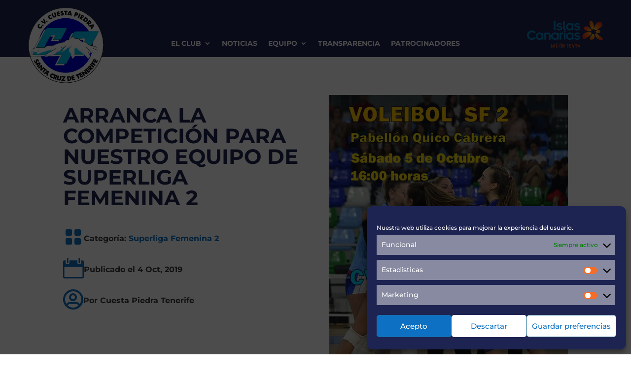

--- FILE ---
content_type: text/css
request_url: https://cvcuestapiedra.com/wp-content/et-cache/2931/et-core-unified-tb-1862-tb-3211-tb-2171-deferred-2931.min.css?ver=1754845699
body_size: 9471
content:
.et_pb_section_3_tb_header.et_pb_section{padding-top:0px;padding-bottom:0px;margin-right:24px;margin-bottom:2px;background-color:RGBA(0,0,0,0)!important}.et_pb_section_3_tb_header{width:100%;position:fixed!important;bottom:0px;top:auto;right:0px;left:auto}body.logged-in.admin-bar .et_pb_section_3_tb_header,body.logged-in.admin-bar .et_pb_icon_1_tb_header{top:auto}.et_pb_row_3_tb_header{background-color:RGBA(0,0,0,0)}.et_pb_icon_1_tb_header .et_pb_icon_wrap{background-color:rgba(30,36,82,0.7);border-radius:4px 4px 4px 4px;overflow:hidden;padding-top:5px!important;padding-right:5px!important;padding-bottom:5px!important;padding-left:5px!important;transition:transform 300ms ease 0ms,background-color 300ms ease 0ms,background-image 300ms ease 0ms}.et_pb_icon_1_tb_header .et_pb_icon_wrap:hover{background-image:initial;background-color:#0C71C3;transform:translateX(0px) translateY(-10px)!important}.et_pb_icon_1_tb_header{position:fixed!important;bottom:30px;top:auto;right:30px;left:auto;text-align:center}.et_pb_icon_1_tb_header .et_pb_icon_wrap .et-pb-icon{font-family:ETmodules!important;font-weight:400!important;color:#FFFFFF;font-size:36px}.et_pb_row_3_tb_header.et_pb_row{padding-top:0px!important;padding-bottom:0px!important;margin-left:auto!important;margin-right:0px!important;padding-top:0px;padding-bottom:0px}@media only screen and (max-width:980px){.et_pb_icon_1_tb_header{margin-left:auto;margin-right:auto}}@media only screen and (min-width:768px) and (max-width:980px){.et_pb_section_3_tb_header{display:none!important}}@media only screen and (max-width:767px){.et_pb_section_3_tb_header{display:none!important}.et_pb_icon_1_tb_header{margin-left:auto;margin-right:auto}}.et_pb_section_0_tb_body.et_pb_section{padding-bottom:0px}.et_pb_blurb_0_tb_body.et_pb_blurb p,.et_pb_blurb_1_tb_body.et_pb_blurb p,.et_pb_blurb_2_tb_body.et_pb_blurb p{line-height:3em}.et_pb_blurb_0_tb_body.et_pb_blurb,.et_pb_blurb_1_tb_body.et_pb_blurb,.et_pb_blurb_2_tb_body.et_pb_blurb{font-weight:700;font-size:16px;color:#3D3D3D!important;line-height:3em;margin-bottom:15px!important}.et_pb_blurb_0_tb_body.et_pb_blurb .et_pb_blurb_description a,.et_pb_blurb_1_tb_body.et_pb_blurb .et_pb_blurb_description a,.et_pb_blurb_2_tb_body.et_pb_blurb .et_pb_blurb_description a{font-size:16px;color:#0C71C3!important}.et_pb_blurb_0_tb_body .et-pb-icon,.et_pb_blurb_1_tb_body .et-pb-icon{font-size:42px;color:#0C71C3;font-family:ETmodules!important;font-weight:400!important}.et_pb_blurb_2_tb_body .et-pb-icon{font-size:42px;color:#0C71C3;font-family:FontAwesome!important;font-weight:400!important}.et_pb_post_title_1_tb_body .et_pb_title_featured_container img{height:auto;max-height:none}div.et_pb_section.et_pb_section_1_tb_body{background-size:contain;background-position:right 0px bottom 0px;background-image:url(https://cvcuestapiedra.com/wp-content/uploads/2021/11/teidefondo.png)!important}.et_pb_section_1_tb_body{border-top-width:60px;border-top-color:#1E2452}.et_pb_section_1_tb_body.et_pb_section{padding-top:30px;padding-bottom:30px;background-color:#eaf7ff!important}.et_pb_row_1_tb_body.et_pb_row{padding-bottom:0px!important;padding-bottom:0px}.et_pb_post_content_0_tb_body p{line-height:1.7em}.et_pb_post_content_0_tb_body{font-size:16px;line-height:1.7em;background-color:RGBA(255,255,255,0)}.et_pb_post_content_0_tb_body h1,.et_pb_post_content_0_tb_body h2,.et_pb_post_content_0_tb_body h3,.et_pb_post_content_0_tb_body h4{color:#1E2452!important;line-height:1.4em}.et_pb_post_content_0_tb_body h5{font-weight:700;text-transform:uppercase;font-size:14px;color:#1E2452!important;line-height:1.4em}.et_pb_post_content_0_tb_body img{border-radius:12px 12px 12px 12px!important;overflow:hidden!important}.et_pb_sidebar_0_tb_body.et_pb_widget_area{background-color:#f4f4f4;border-radius:12px 12px 12px 12px;overflow:hidden}.et_pb_sidebar_0_tb_body{padding-top:20px;padding-right:20px;padding-bottom:20px;padding-left:20px;box-shadow:6px 6px 12px 2px rgba(0,0,0,0.3)}.et_pb_column_0_tb_body{padding-top:20px}@media only screen and (max-width:980px){.et_pb_section_1_tb_body{border-top-width:60px;border-top-color:#1E2452}.et_pb_post_content_0_tb_body{font-size:16px}}@media only screen and (max-width:767px){.et_pb_post_title_0_tb_body .et_pb_title_container h1.entry-title,.et_pb_post_title_0_tb_body .et_pb_title_container h2.entry-title,.et_pb_post_title_0_tb_body .et_pb_title_container h3.entry-title,.et_pb_post_title_0_tb_body .et_pb_title_container h4.entry-title,.et_pb_post_title_0_tb_body .et_pb_title_container h5.entry-title,.et_pb_post_title_0_tb_body .et_pb_title_container h6.entry-title{font-size:28px;line-height:1.4em}.et_pb_section_1_tb_body{border-top-width:60px;border-top-color:#1E2452}.et_pb_post_content_0_tb_body{font-size:14px}}.et_pb_section_0_tb_footer.et_pb_section{padding-top:40px;padding-bottom:20px;background-color:#3D3D3D!important}.et_pb_row_0_tb_footer,.et_pb_row_1_tb_footer,.et_pb_row_2_tb_footer{border-bottom-width:1px;border-bottom-color:#FFFFFF}.et_pb_row_0_tb_footer.et_pb_row{padding-top:0px!important;padding-bottom:30px!important;padding-top:0px;padding-bottom:30px}.et_pb_row_0_tb_footer,body #page-container .et-db #et-boc .et-l .et_pb_row_0_tb_footer.et_pb_row,body.et_pb_pagebuilder_layout.single #page-container #et-boc .et-l .et_pb_row_0_tb_footer.et_pb_row,body.et_pb_pagebuilder_layout.single.et_full_width_page #page-container #et-boc .et-l .et_pb_row_0_tb_footer.et_pb_row{max-width:720px}.et_pb_image_0_tb_footer .et_pb_image_wrap{border-radius:18px 18px 18px 18px;overflow:hidden}.et_pb_image_0_tb_footer,.et_pb_image_1_tb_footer{text-align:center}.et_pb_blurb_0_tb_footer.et_pb_blurb .et_pb_module_header,.et_pb_blurb_0_tb_footer.et_pb_blurb .et_pb_module_header a,.et_pb_blurb_1_tb_footer.et_pb_blurb .et_pb_module_header,.et_pb_blurb_1_tb_footer.et_pb_blurb .et_pb_module_header a,.et_pb_blurb_2_tb_footer.et_pb_blurb .et_pb_module_header,.et_pb_blurb_2_tb_footer.et_pb_blurb .et_pb_module_header a,.et_pb_blurb_3_tb_footer.et_pb_blurb .et_pb_module_header,.et_pb_blurb_3_tb_footer.et_pb_blurb .et_pb_module_header a,.et_pb_blurb_4_tb_footer.et_pb_blurb .et_pb_module_header,.et_pb_blurb_4_tb_footer.et_pb_blurb .et_pb_module_header a{font-weight:600;font-size:16px;color:#03C1EC!important}.et_pb_blurb_0_tb_footer.et_pb_blurb .et_pb_blurb_description a,.et_pb_blurb_1_tb_footer.et_pb_blurb .et_pb_blurb_description a,.et_pb_blurb_2_tb_footer.et_pb_blurb .et_pb_blurb_description a,.et_pb_blurb_3_tb_footer.et_pb_blurb .et_pb_blurb_description a,.et_pb_blurb_4_tb_footer.et_pb_blurb .et_pb_blurb_description a,.et_pb_blurb_5_tb_footer.et_pb_blurb .et_pb_blurb_description a,.et_pb_blurb_6_tb_footer.et_pb_blurb .et_pb_blurb_description a,.et_pb_blurb_7_tb_footer.et_pb_blurb .et_pb_blurb_description a,.et_pb_text_0_tb_footer.et_pb_text,.et_pb_text_1_tb_footer.et_pb_text{color:#FFFFFF!important}.et_pb_blurb_0_tb_footer .et-pb-icon,.et_pb_blurb_1_tb_footer .et-pb-icon,.et_pb_blurb_2_tb_footer .et-pb-icon,.et_pb_blurb_3_tb_footer .et-pb-icon,.et_pb_blurb_4_tb_footer .et-pb-icon,.et_pb_blurb_6_tb_footer .et-pb-icon,.et_pb_blurb_7_tb_footer .et-pb-icon{font-size:16px;color:#03c1ec;font-family:FontAwesome!important;font-weight:900!important}.et_pb_blurb_5_tb_footer.et_pb_blurb .et_pb_module_header,.et_pb_blurb_5_tb_footer.et_pb_blurb .et_pb_module_header a,.et_pb_blurb_6_tb_footer.et_pb_blurb .et_pb_module_header,.et_pb_blurb_6_tb_footer.et_pb_blurb .et_pb_module_header a{font-weight:600;font-size:16px;color:#FFFFFF!important}.et_pb_blurb_5_tb_footer .et-pb-icon{font-size:16px;color:#03c1ec;font-family:ETmodules!important;font-weight:400!important}.et_pb_blurb_7_tb_footer.et_pb_blurb .et_pb_module_header,.et_pb_blurb_7_tb_footer.et_pb_blurb .et_pb_module_header a{font-weight:600;font-size:14px;color:#FFFFFF!important}.et_pb_blurb_7_tb_footer.et_pb_blurb{font-size:11px;color:#FFFFFF!important}.et_pb_row_3_tb_footer.et_pb_row{padding-top:24px!important;padding-bottom:0px!important;padding-top:24px;padding-bottom:0px}.et_pb_text_0_tb_footer,.et_pb_text_1_tb_footer{font-size:12px}.et_pb_section_1_tb_footer.et_pb_section{padding-top:0px;padding-bottom:0px;background-color:#000000!important}.et_pb_row_4_tb_footer.et_pb_row{padding-top:3px!important;padding-bottom:3px!important;padding-top:3px;padding-bottom:3px}.et_pb_text_1_tb_footer.et_pb_text a{color:#e54e2f!important}.et_pb_text_1_tb_footer a{font-weight:700}@media only screen and (min-width:981px){.et_pb_image_0_tb_footer{width:150px}.et_pb_image_1_tb_footer{width:100px}}@media only screen and (max-width:980px){.et_pb_row_0_tb_footer,.et_pb_row_1_tb_footer,.et_pb_row_2_tb_footer{border-bottom-width:1px;border-bottom-color:#FFFFFF}.et_pb_image_0_tb_footer{width:150px}.et_pb_image_0_tb_footer .et_pb_image_wrap img,.et_pb_image_1_tb_footer .et_pb_image_wrap img{width:auto}.et_pb_image_1_tb_footer{width:120px}.et_pb_blurb_7_tb_footer.et_pb_blurb .et_pb_module_header,.et_pb_blurb_7_tb_footer.et_pb_blurb .et_pb_module_header a{font-size:14px}.et_pb_text_1_tb_footer{font-size:12px}}@media only screen and (max-width:767px){.et_pb_row_0_tb_footer,.et_pb_row_1_tb_footer,.et_pb_row_2_tb_footer{border-bottom-width:1px;border-bottom-color:#FFFFFF}.et_pb_image_0_tb_footer{width:120px}.et_pb_image_0_tb_footer .et_pb_image_wrap img,.et_pb_image_1_tb_footer .et_pb_image_wrap img{width:auto}.et_pb_image_1_tb_footer{width:110px}.et_pb_blurb_7_tb_footer.et_pb_blurb .et_pb_module_header,.et_pb_blurb_7_tb_footer.et_pb_blurb .et_pb_module_header a{font-size:14px}.et_pb_text_1_tb_footer{font-size:10px}}